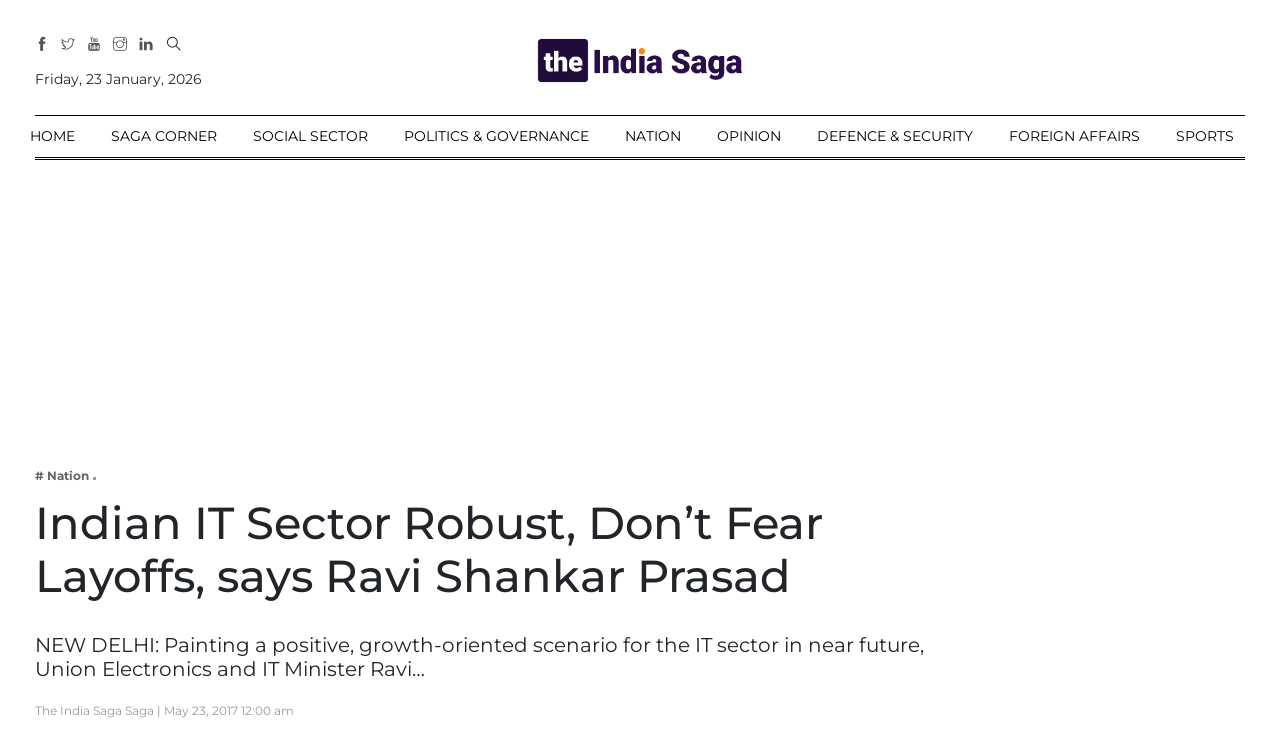

--- FILE ---
content_type: text/html; charset=UTF-8
request_url: https://theindiasaga.com/nation/indian-it-sector-robust-dont-fear-layoffs-says-ravi-shankar-prasad/
body_size: 26431
content:
<!DOCTYPE html>
<html class="no-js" lang="en">
<head>
    <meta charset="utf-8">
    <meta http-equiv="x-ua-compatible" content="ie=edge">
    <meta name="viewport" content="width=device-width, initial-scale=1">
	<link rel="shortcut icon" href="https://theindiasaga.com/wp-content/themes/theindiasagatheme/images/sagafavi.png" type="image/x-icon"/>
	
	
	
	
	<!-- Google Ad Sens Code Start-->
<!--	<script async src="https://pagead2.googlesyndication.com/pagead/js/adsbygoogle.js?client=ca-pub-1142197524309488"
     crossorigin="anonymous"></script>
<ins class="adsbygoogle"
     style="display:block; text-align:center;"
     data-ad-layout="in-article"
     data-ad-format="fluid"
     data-ad-client="ca-pub-1142197524309488"
	 data-overlays="bottom"
	 data-ad-width= "786"
	 data-ad-height="50"
     data-ad-slot="6058765014"></ins>
<script>
     (adsbygoogle = window.adsbygoogle || []).push({});
</script> -->	
	
	<!-- Google Ads Codes End-->
	
	

	
			<link rel="stylesheet" href="https://theindiasaga.com/wp-content/themes/theindiasagatheme/assets/css/style.css">
		
    <link rel="stylesheet" href="https://theindiasaga.com/wp-content/themes/theindiasagatheme/assets/css/widgets.css">
    <link rel="stylesheet" href="https://theindiasaga.com/wp-content/themes/theindiasagatheme/assets/css/responsive.css">
	<!-- Global site tag (gtag.js) - Google Analytics -->
	<script async src="https://www.googletagmanager.com/gtag/js?id=UA-97049687-1"></script>
	<script>
	  window.dataLayer = window.dataLayer || [];
	  function gtag(){dataLayer.push(arguments);}
	  gtag('js', new Date());

	  gtag('config', 'UA-97049687-1');
	</script>

	<script>(function(html){html.className = html.className.replace(/\bno-js\b/,'js')})(document.documentElement);</script>
<meta name='robots' content='index, follow, max-image-preview:large, max-snippet:-1, max-video-preview:-1' />
<!-- Google tag (gtag.js) consent mode dataLayer added by Site Kit -->
<script type="text/javascript" id="google_gtagjs-js-consent-mode-data-layer">
/* <![CDATA[ */
window.dataLayer = window.dataLayer || [];function gtag(){dataLayer.push(arguments);}
gtag('consent', 'default', {"ad_personalization":"denied","ad_storage":"denied","ad_user_data":"denied","analytics_storage":"denied","functionality_storage":"denied","security_storage":"denied","personalization_storage":"denied","region":["AT","BE","BG","CH","CY","CZ","DE","DK","EE","ES","FI","FR","GB","GR","HR","HU","IE","IS","IT","LI","LT","LU","LV","MT","NL","NO","PL","PT","RO","SE","SI","SK"],"wait_for_update":500});
window._googlesitekitConsentCategoryMap = {"statistics":["analytics_storage"],"marketing":["ad_storage","ad_user_data","ad_personalization"],"functional":["functionality_storage","security_storage"],"preferences":["personalization_storage"]};
window._googlesitekitConsents = {"ad_personalization":"denied","ad_storage":"denied","ad_user_data":"denied","analytics_storage":"denied","functionality_storage":"denied","security_storage":"denied","personalization_storage":"denied","region":["AT","BE","BG","CH","CY","CZ","DE","DK","EE","ES","FI","FR","GB","GR","HR","HU","IE","IS","IT","LI","LT","LU","LV","MT","NL","NO","PL","PT","RO","SE","SI","SK"],"wait_for_update":500};
/* ]]> */
</script>
<!-- End Google tag (gtag.js) consent mode dataLayer added by Site Kit -->

	<!-- This site is optimized with the Yoast SEO plugin v26.7 - https://yoast.com/wordpress/plugins/seo/ -->
	<title>Indian IT Sector Robust, Don&#039;t Fear Layoffs, says Ravi Shankar Prasad - The India Saga</title>
	<link rel="canonical" href="https://theindiasaga.com/nation/indian-it-sector-robust-dont-fear-layoffs-says-ravi-shankar-prasad/" />
	<meta property="og:locale" content="en_US" />
	<meta property="og:type" content="article" />
	<meta property="og:title" content="Indian IT Sector Robust, Don&#039;t Fear Layoffs, says Ravi Shankar Prasad - The India Saga" />
	<meta property="og:description" content="NEW DELHI: Painting a positive, growth-oriented scenario for the IT sector in near future, Union Electronics and IT Minister Ravi…" />
	<meta property="og:url" content="https://theindiasaga.com/nation/indian-it-sector-robust-dont-fear-layoffs-says-ravi-shankar-prasad/" />
	<meta property="og:site_name" content="The India Saga" />
	<meta property="article:published_time" content="2017-05-23T00:00:00+00:00" />
	<meta property="og:image" content="https://theindiasaga.com/wp-content/uploads/2023/10/20220817182032_ogImage_21.jpg" />
	<meta property="og:image:width" content="1" />
	<meta property="og:image:height" content="1" />
	<meta property="og:image:type" content="image/jpeg" />
	<meta name="author" content="The India Saga Saga" />
	<meta name="twitter:card" content="summary_large_image" />
	<meta name="twitter:label1" content="Written by" />
	<meta name="twitter:data1" content="The India Saga Saga" />
	<meta name="twitter:label2" content="Est. reading time" />
	<meta name="twitter:data2" content="3 minutes" />
	<script type="application/ld+json" class="yoast-schema-graph">{"@context":"https://schema.org","@graph":[{"@type":"Article","@id":"https://theindiasaga.com/nation/indian-it-sector-robust-dont-fear-layoffs-says-ravi-shankar-prasad/#article","isPartOf":{"@id":"https://theindiasaga.com/nation/indian-it-sector-robust-dont-fear-layoffs-says-ravi-shankar-prasad/"},"author":{"name":"The India Saga Saga","@id":"https://theindiasaga.com/#/schema/person/338fba571bdec7983b980cd00bde70f1"},"headline":"Indian IT Sector Robust, Don&#8217;t Fear Layoffs, says Ravi Shankar Prasad","datePublished":"2017-05-23T00:00:00+00:00","mainEntityOfPage":{"@id":"https://theindiasaga.com/nation/indian-it-sector-robust-dont-fear-layoffs-says-ravi-shankar-prasad/"},"wordCount":618,"commentCount":0,"publisher":{"@id":"https://theindiasaga.com/#organization"},"image":{"@id":"https://theindiasaga.com/nation/indian-it-sector-robust-dont-fear-layoffs-says-ravi-shankar-prasad/#primaryimage"},"thumbnailUrl":"https://theindiasaga.com/wp-content/uploads/2023/10/20220817182032_ogImage_21.jpg","articleSection":["Nation"],"inLanguage":"en-US","potentialAction":[{"@type":"CommentAction","name":"Comment","target":["https://theindiasaga.com/nation/indian-it-sector-robust-dont-fear-layoffs-says-ravi-shankar-prasad/#respond"]}]},{"@type":"WebPage","@id":"https://theindiasaga.com/nation/indian-it-sector-robust-dont-fear-layoffs-says-ravi-shankar-prasad/","url":"https://theindiasaga.com/nation/indian-it-sector-robust-dont-fear-layoffs-says-ravi-shankar-prasad/","name":"Indian IT Sector Robust, Don't Fear Layoffs, says Ravi Shankar Prasad - The India Saga","isPartOf":{"@id":"https://theindiasaga.com/#website"},"primaryImageOfPage":{"@id":"https://theindiasaga.com/nation/indian-it-sector-robust-dont-fear-layoffs-says-ravi-shankar-prasad/#primaryimage"},"image":{"@id":"https://theindiasaga.com/nation/indian-it-sector-robust-dont-fear-layoffs-says-ravi-shankar-prasad/#primaryimage"},"thumbnailUrl":"https://theindiasaga.com/wp-content/uploads/2023/10/20220817182032_ogImage_21.jpg","datePublished":"2017-05-23T00:00:00+00:00","breadcrumb":{"@id":"https://theindiasaga.com/nation/indian-it-sector-robust-dont-fear-layoffs-says-ravi-shankar-prasad/#breadcrumb"},"inLanguage":"en-US","potentialAction":[{"@type":"ReadAction","target":["https://theindiasaga.com/nation/indian-it-sector-robust-dont-fear-layoffs-says-ravi-shankar-prasad/"]}]},{"@type":"ImageObject","inLanguage":"en-US","@id":"https://theindiasaga.com/nation/indian-it-sector-robust-dont-fear-layoffs-says-ravi-shankar-prasad/#primaryimage","url":"https://theindiasaga.com/wp-content/uploads/2023/10/20220817182032_ogImage_21.jpg","contentUrl":"https://theindiasaga.com/wp-content/uploads/2023/10/20220817182032_ogImage_21.jpg"},{"@type":"BreadcrumbList","@id":"https://theindiasaga.com/nation/indian-it-sector-robust-dont-fear-layoffs-says-ravi-shankar-prasad/#breadcrumb","itemListElement":[{"@type":"ListItem","position":1,"name":"Home","item":"https://theindiasaga.com/"},{"@type":"ListItem","position":2,"name":"Sample Page","item":"https://theindiasaga.com/sample-page/"},{"@type":"ListItem","position":3,"name":"Indian IT Sector Robust, Don&#8217;t Fear Layoffs, says Ravi Shankar Prasad"}]},{"@type":"WebSite","@id":"https://theindiasaga.com/#website","url":"https://theindiasaga.com/","name":"The India Saga","description":"","publisher":{"@id":"https://theindiasaga.com/#organization"},"potentialAction":[{"@type":"SearchAction","target":{"@type":"EntryPoint","urlTemplate":"https://theindiasaga.com/?s={search_term_string}"},"query-input":{"@type":"PropertyValueSpecification","valueRequired":true,"valueName":"search_term_string"}}],"inLanguage":"en-US"},{"@type":"Organization","@id":"https://theindiasaga.com/#organization","name":"The India Saga","url":"https://theindiasaga.com/","logo":{"@type":"ImageObject","inLanguage":"en-US","@id":"https://theindiasaga.com/#/schema/logo/image/","url":"https://theindiasaga.com/wp-content/uploads/2023/10/20220905155956_logo_361.png","contentUrl":"https://theindiasaga.com/wp-content/uploads/2023/10/20220905155956_logo_361.png","width":600,"height":128,"caption":"The India Saga"},"image":{"@id":"https://theindiasaga.com/#/schema/logo/image/"}},{"@type":"Person","@id":"https://theindiasaga.com/#/schema/person/338fba571bdec7983b980cd00bde70f1","name":"The India Saga Saga","image":{"@type":"ImageObject","inLanguage":"en-US","@id":"https://theindiasaga.com/#/schema/person/image/","url":"https://secure.gravatar.com/avatar/?s=96&d=mm&r=g","contentUrl":"https://secure.gravatar.com/avatar/?s=96&d=mm&r=g","caption":"The India Saga Saga"},"url":"https://theindiasaga.com/author/the-india-saga-8611/"}]}</script>
	<!-- / Yoast SEO plugin. -->


<link rel='dns-prefetch' href='//www.googletagmanager.com' />
<link rel='dns-prefetch' href='//maxcdn.bootstrapcdn.com' />
<link rel="alternate" title="oEmbed (JSON)" type="application/json+oembed" href="https://theindiasaga.com/wp-json/oembed/1.0/embed?url=https%3A%2F%2Ftheindiasaga.com%2Fnation%2Findian-it-sector-robust-dont-fear-layoffs-says-ravi-shankar-prasad%2F" />
<link rel="alternate" title="oEmbed (XML)" type="text/xml+oembed" href="https://theindiasaga.com/wp-json/oembed/1.0/embed?url=https%3A%2F%2Ftheindiasaga.com%2Fnation%2Findian-it-sector-robust-dont-fear-layoffs-says-ravi-shankar-prasad%2F&#038;format=xml" />
<style id='wp-img-auto-sizes-contain-inline-css' type='text/css'>
img:is([sizes=auto i],[sizes^="auto," i]){contain-intrinsic-size:3000px 1500px}
/*# sourceURL=wp-img-auto-sizes-contain-inline-css */
</style>
<link rel='stylesheet' id='sbr_styles-css' href='https://theindiasaga.com/wp-content/plugins/reviews-feed/assets/css/sbr-styles.min.css?ver=2.1.1' type='text/css' media='all' />
<style id='wp-emoji-styles-inline-css' type='text/css'>

	img.wp-smiley, img.emoji {
		display: inline !important;
		border: none !important;
		box-shadow: none !important;
		height: 1em !important;
		width: 1em !important;
		margin: 0 0.07em !important;
		vertical-align: -0.1em !important;
		background: none !important;
		padding: 0 !important;
	}
/*# sourceURL=wp-emoji-styles-inline-css */
</style>
<style id='classic-theme-styles-inline-css' type='text/css'>
/*! This file is auto-generated */
.wp-block-button__link{color:#fff;background-color:#32373c;border-radius:9999px;box-shadow:none;text-decoration:none;padding:calc(.667em + 2px) calc(1.333em + 2px);font-size:1.125em}.wp-block-file__button{background:#32373c;color:#fff;text-decoration:none}
/*# sourceURL=/wp-includes/css/classic-themes.min.css */
</style>
<link rel='stylesheet' id='ctf_styles-css' href='https://theindiasaga.com/wp-content/plugins/custom-twitter-feeds/css/ctf-styles.min.css?ver=2.3.1' type='text/css' media='all' />
<link rel='stylesheet' id='gn-frontend-gnfollow-style-css' href='https://theindiasaga.com/wp-content/plugins/gn-publisher/assets/css/gn-frontend-gnfollow.min.css?ver=1.5.26' type='text/css' media='all' />
<link rel='stylesheet' id='notix-css' href='https://theindiasaga.com/wp-content/plugins/notix-web-push-notifications/public/css/notix-public.css?ver=1.2.4' type='text/css' media='all' />
<link rel='stylesheet' id='cff-css' href='https://theindiasaga.com/wp-content/plugins/custom-facebook-feed/assets/css/cff-style.min.css?ver=4.3.4' type='text/css' media='all' />
<link rel='stylesheet' id='sb-font-awesome-css' href='https://maxcdn.bootstrapcdn.com/font-awesome/4.7.0/css/font-awesome.min.css?ver=6.9' type='text/css' media='all' />
<link rel='stylesheet' id='wp-block-paragraph-css' href='https://theindiasaga.com/wp-includes/blocks/paragraph/style.min.css?ver=6.9' type='text/css' media='all' />
<script type="text/javascript" src="https://theindiasaga.com/wp-includes/js/jquery/jquery.min.js?ver=3.7.1" id="jquery-core-js"></script>
<script type="text/javascript" src="https://theindiasaga.com/wp-includes/js/jquery/jquery-migrate.min.js?ver=3.4.1" id="jquery-migrate-js"></script>
<script type="text/javascript" src="https://theindiasaga.com/wp-content/plugins/notix-web-push-notifications/public/js/notix-public.js?ver=1.2.4" id="notix-js"></script>

<!-- Google tag (gtag.js) snippet added by Site Kit -->
<!-- Google Analytics snippet added by Site Kit -->
<script type="text/javascript" src="https://www.googletagmanager.com/gtag/js?id=GT-P8ZRLNK" id="google_gtagjs-js" async></script>
<script type="text/javascript" id="google_gtagjs-js-after">
/* <![CDATA[ */
window.dataLayer = window.dataLayer || [];function gtag(){dataLayer.push(arguments);}
gtag("set","linker",{"domains":["theindiasaga.com"]});
gtag("js", new Date());
gtag("set", "developer_id.dZTNiMT", true);
gtag("config", "GT-P8ZRLNK", {"googlesitekit_post_date":"20170523","googlesitekit_post_author":"The India Saga Saga"});
 window._googlesitekit = window._googlesitekit || {}; window._googlesitekit.throttledEvents = []; window._googlesitekit.gtagEvent = (name, data) => { var key = JSON.stringify( { name, data } ); if ( !! window._googlesitekit.throttledEvents[ key ] ) { return; } window._googlesitekit.throttledEvents[ key ] = true; setTimeout( () => { delete window._googlesitekit.throttledEvents[ key ]; }, 5 ); gtag( "event", name, { ...data, event_source: "site-kit" } ); }; 
//# sourceURL=google_gtagjs-js-after
/* ]]> */
</script>
<link rel="https://api.w.org/" href="https://theindiasaga.com/wp-json/" /><link rel="alternate" title="JSON" type="application/json" href="https://theindiasaga.com/wp-json/wp/v2/posts/10925" /><link rel="EditURI" type="application/rsd+xml" title="RSD" href="https://theindiasaga.com/xmlrpc.php?rsd" />
<meta name="generator" content="WordPress 6.9" />
<link rel='shortlink' href='https://theindiasaga.com/?p=10925' />
<meta name="generator" content="Site Kit by Google 1.170.0" /><script id="script">
    const ntxs = document.createElement("script");
    ntxs.src = "https://notix.io/ent/current/enot.min.js";
    ntxs.onload = (sdk) => {
        sdk.startInstall({
            appId: "1006694a6656ee792ea6ea906264620",
            loadSettings: true
        })
    };
    document.head.append(ntxs);
</script>		<script type="text/javascript">
			var _statcounter = _statcounter || [];
			_statcounter.push({"tags": {"author": "The India Saga 8611"}});
		</script>
		<link rel="pingback" href="https://theindiasaga.com/xmlrpc.php">
<script async src="https://www.googletagmanager.com/gtag/js?id=asdf"></script>
<script>
  window.dataLayer = window.dataLayer || [];
  function gtag(){dataLayer.push(arguments);}
  gtag('js', new Date());

  gtag('config', 'asddf');
</script>

<!-- Google Tag Manager snippet added by Site Kit -->
<script type="text/javascript">
/* <![CDATA[ */

			( function( w, d, s, l, i ) {
				w[l] = w[l] || [];
				w[l].push( {'gtm.start': new Date().getTime(), event: 'gtm.js'} );
				var f = d.getElementsByTagName( s )[0],
					j = d.createElement( s ), dl = l != 'dataLayer' ? '&l=' + l : '';
				j.async = true;
				j.src = 'https://www.googletagmanager.com/gtm.js?id=' + i + dl;
				f.parentNode.insertBefore( j, f );
			} )( window, document, 'script', 'dataLayer', 'GTM-WQ8CKBX' );
			
/* ]]> */
</script>

<!-- End Google Tag Manager snippet added by Site Kit -->
		<style type="text/css" id="wp-custom-css">
			
@media only screen and (max-width: 600px) {
.entry-main-content { margin:10px;}

	.border-radius-2, .border-radius-2 img { width: 100%; height: auto; }
}

@media (max-width: 767px){
	.single-content .image.mb-30.m-auto.text-center.border-radius-2{height: auto;}
	.related-posts {padding: 0 10px;}
}		</style>
			<style>	
	.main-menu > li { padding: 0 16px; }

		.logo-text #Date {
			text-align: left;
			margin: 10px 0 0 0;
		}

		@media (max-width: 767px){
		.logo-text #Date {width: 100%;text-align: center;}
		.main-header.header-style-2 h1.logo.d-inline {width: 200px;display: inline-block!important;max-width: 200px;}
		header.sticky-bar {position: fixed;}
		header.header-sticky .mobile_menu{position: absolute; left: 0px;}
		.main-header.header-style-2 .header-tools{top: 29px;}
		.main-header.header-style-2.sticky-bar {padding: 0px 0;}
		.main-header.header-style-2 .container.pt-30.pb-30 {padding-top: 0px!important;padding-bottom: 0px!important;}
		
		.off-canvas-toggle-cover{    display: none!important;}
		
		}
		
		.position-absolute-center {top: 39%;}
.logo-text #Date{margin: -22px 0 0 0;}

@media (max-width: 767px){
.logo-text #Date {
    width: 100%;
    text-align: center;
    margin: 0px 0 0 0;
}    
}


/* css changes on 16th July */

.sub-footer-menu {
  display: inline;
}
.subfooter-menu li::before {
  content: "l";
  color: #6c757d !important;
}
.subfooter-menu li:first-child::before {
  content: "";
}

.subfooter-menu li a {
color: #6c757d !important;
margin-right: 7px;
margin-left: 7px;
font-size: 13px;
}
.subfooter-menu li {
  display: inline;
}

.sub-footer-menu {
  display: inline;
  width: 50%;
  margin-left: 70px;
  float: right;
}

.footer-bottom-area .footer-copy-right p {
	display: inline;
    float: left;
}
@media (max-width: 767px){
.footer-bottom-area .footer-copy-right p {
        width: 100%;
}
.sub-footer-menu{    width: 100%;    padding-bottom: 15px;}
#scrollUp{    right: 6px;
    bottom: 5px;}
}

.static-content-inner {
    display: inline-block;
    vertical-align: top;
    width: 45%;
}

	@media (max-width: 767px){
		.static-content-inner {
			width: 100%;
		}
	}
	
	.single-content .entry-header.mb-30.mt-50 {
	  margin-top: 0px !important;
	}
	.single-content .image.mb-30.m-auto.text-center.border-radius-2 {
	  margin-bottom: 0px !important;
	}
	
	
.main-header .main-nav ul li.menu-item-has-children > span::before {
    content: "\e64b";
    font-family: 'themify';
    font-size: 8px;
    display: inline-block;
    padding-left: 5px;
    position: absolute;
    right: 0;
    top: 50%;
    transform: translateY(-50%);
}

.main-header .main-nav ul li > span::after {
    content: "";
    width: 0;
    height: 2px;
    position: absolute;
    left: 50%;
    top: -1px;
    opacity: 0.5;
    transform: translateX(-50%);
}
.main-header.header-style-2 .main-nav ul li>span {
    position: relative;
    padding: 0;
    display: block;
    padding-top: 10px;
    padding-bottom: 10px;
        padding-right: 15px;
}
	</style>
	<!-- cleverwebserver Code Start-->
<script data-cfasync="false" type="text/javascript" id="clever-core">
/* <![CDATA[ */
    (function (document, window) {
        var a, c = document.createElement("script"), f = window.frameElement;

        c.id = "CleverCoreLoader90467";
        c.src = "https://cdn-adtech.com/eaf7e6d54e569c2f804fb8abe3c575ad.js";

        c.async = !0;
        c.type = "text/javascript";
        c.setAttribute("data-target", window.name || (f && f.getAttribute("id")));
        c.setAttribute("data-callback", "put-your-callback-function-here");
        c.setAttribute("data-callback-url-click", "put-your-click-macro-here");
        c.setAttribute("data-callback-url-view", "put-your-view-macro-here");
        

        try {
            a = parent.document.getElementsByTagName("script")[0] || document.getElementsByTagName("script")[0];
        } catch (e) {
            a = !1;
        }

        a || (a = document.getElementsByTagName("head")[0] || document.getElementsByTagName("body")[0]);
        a.parentNode.insertBefore(c, a);
    })(document, window);
/* ]]> */
</script>
	<!-- cleverwebserver Code Ends-->
	
<style id='wp-block-heading-inline-css' type='text/css'>
h1:where(.wp-block-heading).has-background,h2:where(.wp-block-heading).has-background,h3:where(.wp-block-heading).has-background,h4:where(.wp-block-heading).has-background,h5:where(.wp-block-heading).has-background,h6:where(.wp-block-heading).has-background{padding:1.25em 2.375em}h1.has-text-align-left[style*=writing-mode]:where([style*=vertical-lr]),h1.has-text-align-right[style*=writing-mode]:where([style*=vertical-rl]),h2.has-text-align-left[style*=writing-mode]:where([style*=vertical-lr]),h2.has-text-align-right[style*=writing-mode]:where([style*=vertical-rl]),h3.has-text-align-left[style*=writing-mode]:where([style*=vertical-lr]),h3.has-text-align-right[style*=writing-mode]:where([style*=vertical-rl]),h4.has-text-align-left[style*=writing-mode]:where([style*=vertical-lr]),h4.has-text-align-right[style*=writing-mode]:where([style*=vertical-rl]),h5.has-text-align-left[style*=writing-mode]:where([style*=vertical-lr]),h5.has-text-align-right[style*=writing-mode]:where([style*=vertical-rl]),h6.has-text-align-left[style*=writing-mode]:where([style*=vertical-lr]),h6.has-text-align-right[style*=writing-mode]:where([style*=vertical-rl]){rotate:180deg}
/*# sourceURL=https://theindiasaga.com/wp-includes/blocks/heading/style.min.css */
</style>
<style id='global-styles-inline-css' type='text/css'>
:root{--wp--preset--aspect-ratio--square: 1;--wp--preset--aspect-ratio--4-3: 4/3;--wp--preset--aspect-ratio--3-4: 3/4;--wp--preset--aspect-ratio--3-2: 3/2;--wp--preset--aspect-ratio--2-3: 2/3;--wp--preset--aspect-ratio--16-9: 16/9;--wp--preset--aspect-ratio--9-16: 9/16;--wp--preset--color--black: #000000;--wp--preset--color--cyan-bluish-gray: #abb8c3;--wp--preset--color--white: #ffffff;--wp--preset--color--pale-pink: #f78da7;--wp--preset--color--vivid-red: #cf2e2e;--wp--preset--color--luminous-vivid-orange: #ff6900;--wp--preset--color--luminous-vivid-amber: #fcb900;--wp--preset--color--light-green-cyan: #7bdcb5;--wp--preset--color--vivid-green-cyan: #00d084;--wp--preset--color--pale-cyan-blue: #8ed1fc;--wp--preset--color--vivid-cyan-blue: #0693e3;--wp--preset--color--vivid-purple: #9b51e0;--wp--preset--gradient--vivid-cyan-blue-to-vivid-purple: linear-gradient(135deg,rgb(6,147,227) 0%,rgb(155,81,224) 100%);--wp--preset--gradient--light-green-cyan-to-vivid-green-cyan: linear-gradient(135deg,rgb(122,220,180) 0%,rgb(0,208,130) 100%);--wp--preset--gradient--luminous-vivid-amber-to-luminous-vivid-orange: linear-gradient(135deg,rgb(252,185,0) 0%,rgb(255,105,0) 100%);--wp--preset--gradient--luminous-vivid-orange-to-vivid-red: linear-gradient(135deg,rgb(255,105,0) 0%,rgb(207,46,46) 100%);--wp--preset--gradient--very-light-gray-to-cyan-bluish-gray: linear-gradient(135deg,rgb(238,238,238) 0%,rgb(169,184,195) 100%);--wp--preset--gradient--cool-to-warm-spectrum: linear-gradient(135deg,rgb(74,234,220) 0%,rgb(151,120,209) 20%,rgb(207,42,186) 40%,rgb(238,44,130) 60%,rgb(251,105,98) 80%,rgb(254,248,76) 100%);--wp--preset--gradient--blush-light-purple: linear-gradient(135deg,rgb(255,206,236) 0%,rgb(152,150,240) 100%);--wp--preset--gradient--blush-bordeaux: linear-gradient(135deg,rgb(254,205,165) 0%,rgb(254,45,45) 50%,rgb(107,0,62) 100%);--wp--preset--gradient--luminous-dusk: linear-gradient(135deg,rgb(255,203,112) 0%,rgb(199,81,192) 50%,rgb(65,88,208) 100%);--wp--preset--gradient--pale-ocean: linear-gradient(135deg,rgb(255,245,203) 0%,rgb(182,227,212) 50%,rgb(51,167,181) 100%);--wp--preset--gradient--electric-grass: linear-gradient(135deg,rgb(202,248,128) 0%,rgb(113,206,126) 100%);--wp--preset--gradient--midnight: linear-gradient(135deg,rgb(2,3,129) 0%,rgb(40,116,252) 100%);--wp--preset--font-size--small: 13px;--wp--preset--font-size--medium: 20px;--wp--preset--font-size--large: 36px;--wp--preset--font-size--x-large: 42px;--wp--preset--spacing--20: 0.44rem;--wp--preset--spacing--30: 0.67rem;--wp--preset--spacing--40: 1rem;--wp--preset--spacing--50: 1.5rem;--wp--preset--spacing--60: 2.25rem;--wp--preset--spacing--70: 3.38rem;--wp--preset--spacing--80: 5.06rem;--wp--preset--shadow--natural: 6px 6px 9px rgba(0, 0, 0, 0.2);--wp--preset--shadow--deep: 12px 12px 50px rgba(0, 0, 0, 0.4);--wp--preset--shadow--sharp: 6px 6px 0px rgba(0, 0, 0, 0.2);--wp--preset--shadow--outlined: 6px 6px 0px -3px rgb(255, 255, 255), 6px 6px rgb(0, 0, 0);--wp--preset--shadow--crisp: 6px 6px 0px rgb(0, 0, 0);}:where(.is-layout-flex){gap: 0.5em;}:where(.is-layout-grid){gap: 0.5em;}body .is-layout-flex{display: flex;}.is-layout-flex{flex-wrap: wrap;align-items: center;}.is-layout-flex > :is(*, div){margin: 0;}body .is-layout-grid{display: grid;}.is-layout-grid > :is(*, div){margin: 0;}:where(.wp-block-columns.is-layout-flex){gap: 2em;}:where(.wp-block-columns.is-layout-grid){gap: 2em;}:where(.wp-block-post-template.is-layout-flex){gap: 1.25em;}:where(.wp-block-post-template.is-layout-grid){gap: 1.25em;}.has-black-color{color: var(--wp--preset--color--black) !important;}.has-cyan-bluish-gray-color{color: var(--wp--preset--color--cyan-bluish-gray) !important;}.has-white-color{color: var(--wp--preset--color--white) !important;}.has-pale-pink-color{color: var(--wp--preset--color--pale-pink) !important;}.has-vivid-red-color{color: var(--wp--preset--color--vivid-red) !important;}.has-luminous-vivid-orange-color{color: var(--wp--preset--color--luminous-vivid-orange) !important;}.has-luminous-vivid-amber-color{color: var(--wp--preset--color--luminous-vivid-amber) !important;}.has-light-green-cyan-color{color: var(--wp--preset--color--light-green-cyan) !important;}.has-vivid-green-cyan-color{color: var(--wp--preset--color--vivid-green-cyan) !important;}.has-pale-cyan-blue-color{color: var(--wp--preset--color--pale-cyan-blue) !important;}.has-vivid-cyan-blue-color{color: var(--wp--preset--color--vivid-cyan-blue) !important;}.has-vivid-purple-color{color: var(--wp--preset--color--vivid-purple) !important;}.has-black-background-color{background-color: var(--wp--preset--color--black) !important;}.has-cyan-bluish-gray-background-color{background-color: var(--wp--preset--color--cyan-bluish-gray) !important;}.has-white-background-color{background-color: var(--wp--preset--color--white) !important;}.has-pale-pink-background-color{background-color: var(--wp--preset--color--pale-pink) !important;}.has-vivid-red-background-color{background-color: var(--wp--preset--color--vivid-red) !important;}.has-luminous-vivid-orange-background-color{background-color: var(--wp--preset--color--luminous-vivid-orange) !important;}.has-luminous-vivid-amber-background-color{background-color: var(--wp--preset--color--luminous-vivid-amber) !important;}.has-light-green-cyan-background-color{background-color: var(--wp--preset--color--light-green-cyan) !important;}.has-vivid-green-cyan-background-color{background-color: var(--wp--preset--color--vivid-green-cyan) !important;}.has-pale-cyan-blue-background-color{background-color: var(--wp--preset--color--pale-cyan-blue) !important;}.has-vivid-cyan-blue-background-color{background-color: var(--wp--preset--color--vivid-cyan-blue) !important;}.has-vivid-purple-background-color{background-color: var(--wp--preset--color--vivid-purple) !important;}.has-black-border-color{border-color: var(--wp--preset--color--black) !important;}.has-cyan-bluish-gray-border-color{border-color: var(--wp--preset--color--cyan-bluish-gray) !important;}.has-white-border-color{border-color: var(--wp--preset--color--white) !important;}.has-pale-pink-border-color{border-color: var(--wp--preset--color--pale-pink) !important;}.has-vivid-red-border-color{border-color: var(--wp--preset--color--vivid-red) !important;}.has-luminous-vivid-orange-border-color{border-color: var(--wp--preset--color--luminous-vivid-orange) !important;}.has-luminous-vivid-amber-border-color{border-color: var(--wp--preset--color--luminous-vivid-amber) !important;}.has-light-green-cyan-border-color{border-color: var(--wp--preset--color--light-green-cyan) !important;}.has-vivid-green-cyan-border-color{border-color: var(--wp--preset--color--vivid-green-cyan) !important;}.has-pale-cyan-blue-border-color{border-color: var(--wp--preset--color--pale-cyan-blue) !important;}.has-vivid-cyan-blue-border-color{border-color: var(--wp--preset--color--vivid-cyan-blue) !important;}.has-vivid-purple-border-color{border-color: var(--wp--preset--color--vivid-purple) !important;}.has-vivid-cyan-blue-to-vivid-purple-gradient-background{background: var(--wp--preset--gradient--vivid-cyan-blue-to-vivid-purple) !important;}.has-light-green-cyan-to-vivid-green-cyan-gradient-background{background: var(--wp--preset--gradient--light-green-cyan-to-vivid-green-cyan) !important;}.has-luminous-vivid-amber-to-luminous-vivid-orange-gradient-background{background: var(--wp--preset--gradient--luminous-vivid-amber-to-luminous-vivid-orange) !important;}.has-luminous-vivid-orange-to-vivid-red-gradient-background{background: var(--wp--preset--gradient--luminous-vivid-orange-to-vivid-red) !important;}.has-very-light-gray-to-cyan-bluish-gray-gradient-background{background: var(--wp--preset--gradient--very-light-gray-to-cyan-bluish-gray) !important;}.has-cool-to-warm-spectrum-gradient-background{background: var(--wp--preset--gradient--cool-to-warm-spectrum) !important;}.has-blush-light-purple-gradient-background{background: var(--wp--preset--gradient--blush-light-purple) !important;}.has-blush-bordeaux-gradient-background{background: var(--wp--preset--gradient--blush-bordeaux) !important;}.has-luminous-dusk-gradient-background{background: var(--wp--preset--gradient--luminous-dusk) !important;}.has-pale-ocean-gradient-background{background: var(--wp--preset--gradient--pale-ocean) !important;}.has-electric-grass-gradient-background{background: var(--wp--preset--gradient--electric-grass) !important;}.has-midnight-gradient-background{background: var(--wp--preset--gradient--midnight) !important;}.has-small-font-size{font-size: var(--wp--preset--font-size--small) !important;}.has-medium-font-size{font-size: var(--wp--preset--font-size--medium) !important;}.has-large-font-size{font-size: var(--wp--preset--font-size--large) !important;}.has-x-large-font-size{font-size: var(--wp--preset--font-size--x-large) !important;}
/*# sourceURL=global-styles-inline-css */
</style>

<script type="application/ld+json" class="gnpub-schema-markup-output">
{"@context":"https:\/\/schema.org\/","@type":"NewsArticle","@id":"https:\/\/theindiasaga.com\/nation\/indian-it-sector-robust-dont-fear-layoffs-says-ravi-shankar-prasad\/#newsarticle","url":"https:\/\/theindiasaga.com\/nation\/indian-it-sector-robust-dont-fear-layoffs-says-ravi-shankar-prasad\/","image":{"@type":"ImageObject","url":"https:\/\/theindiasaga.com\/wp-content\/uploads\/2023\/10\/20220817182032_ogImage_21.jpg","width":1,"height":1},"headline":"Indian IT Sector Robust, Don&#8217;t Fear Layoffs, says Ravi Shankar Prasad","mainEntityOfPage":"https:\/\/theindiasaga.com\/nation\/indian-it-sector-robust-dont-fear-layoffs-says-ravi-shankar-prasad\/","datePublished":"2017-05-23T00:00:00+05:30","dateModified":"2017-05-23T00:00:00+05:30","description":"NEW DELHI: Painting a positive, growth-oriented scenario for the IT sector in near future, Union Electronics and IT Minister Ravi","articleSection":"Nation","articleBody":"NEW DELHI: Painting a positive, growth-oriented scenario for the IT sector in near future, Union Electronics and IT Minister Ravi Shankar Prasad on Tuesday denied reports of large scale layoffs in the sector. He asserted that the Indian IT and related sector employment prospects were robust and positive. &nbsp;Describing such reports as \"highly exaggerated and unfounded'', the Minister said that Indian IT companies currently serve two-thirds of the fortune 500 companies and have created 40 lakh direct jobs and 1.3 crore indirect jobs in India. Indian IT companies are present in 200 cities of 80 countries. &nbsp;He said that India's digital economy was growing at a rapid pace and was likely to touch the One Trillion Dollar (Rs. 600 lakh crore) mark in next five to seven years. &nbsp;Addressing a presser to highlight the achievements of his ministry in the past three years, Mr. Prasad said the projections by the industry body NASSCOM and other reputed independent organisations predicted that in 2017 itself IT sector would be adding 1.70 lakh new jobs. He said that NASSCOM has already publicly contradicted reports of large scale layoff. IT industry has added six lakh jobs in the last three years and boasts of a total employee based of 3.9 million.&nbsp;Mr. Prasad said that the Indian technology startup sector would offer growing employment prospects to Indian IT professionals. According to NASSCOM, last year Indian technology startups employed about one lakh IT professionals across more than 4,750 starups.&nbsp;The Minister said that Common Service Centres (CSC) have generated 10 lakh local level jobs by way of village level entrepreneurs. CSCs have employed nearly 34,000 women and the growth of CSC showed that their numbers have gone up from 83,000 in 2014 to 2.5 lakh upto March this year.&nbsp;To further promote the job creation, the IT and Electronics Ministry has come up with India BPO scheme with an aim to provide jobs to 1.45 lakh persons in small towns. He announced that the tendering process has been finalised and BPOs would soon be set up in towns like Imphal, Guwahati, Siliguri, Patna, Muzaffarpur, Samastipur, Ghazipur, Unnao and Amravati.&nbsp;The Minister said that 72 new mobile manufacturing units have been started in the last 30 months, creating one lakh direct and three lakh indirect jobs in the country. He said that all major brands, including Apple and Samsung, were manufacturing in India.&nbsp;Underlining three main achievements of Digital India, Mr. Prasad said that it has been transformational, created empowerment and established a new paradigm of development. ``This flagship programme of the Modi government is delivering affordable technology and creating inclusive India,'' he said.&nbsp;As the world's largest biometric based based digital identity, Aadhar coverage has gone up to 114 crore upto 2016-2017. The Minister said that Rs. 1.9 lakh crore has been transferred to beneficiaries till this month using Aadhar which has resulted in a total saving of Rs. 50,000 crore by removing fictitious beneficiaries.&nbsp;He assured that Aadhar data was totally safe and secure and protected a person's privacy.On connecting village panchayats by optical fibre network, he said that 90,000 panchayats had been connected so far and the aim was to connect all 2.5 lakh panchayats.&nbsp;On concerns over cyber security and attacks like the recent ``ransomware'', Mr. Prasad said that a Cyber Security Coordination Centre would start functioning from this June and assured that constant upgrade of cyber security systems was being undertaken to protect the country's data and e-commerce at all levels.&nbsp;The Minister also announced setting up of Digital India Corporation (DIC) which would lead in realizing the vision, objects and goals of Digital India programme by devising strategies and monitoring implementation.&nbsp;","keywords":"","name":"Indian IT Sector Robust, Don&#8217;t Fear Layoffs, says Ravi Shankar Prasad","thumbnailUrl":"https:\/\/theindiasaga.com\/wp-content\/uploads\/2023\/10\/20220817182032_ogImage_21.jpg","wordCount":603,"timeRequired":"PT2M40S","mainEntity":{"@type":"WebPage","@id":"https:\/\/theindiasaga.com\/nation\/indian-it-sector-robust-dont-fear-layoffs-says-ravi-shankar-prasad\/"},"author":{"@type":"Person","name":"The India Saga Saga","url":"https:\/\/theindiasaga.com\/author\/the-india-saga-8611\/","sameAs":[],"image":{"@type":"ImageObject","url":"https:\/\/secure.gravatar.com\/avatar\/?s=96&d=mm&r=g","height":96,"width":96}},"editor":{"@type":"Person","name":"The India Saga Saga","url":"https:\/\/theindiasaga.com\/author\/the-india-saga-8611\/","sameAs":[],"image":{"@type":"ImageObject","url":"https:\/\/secure.gravatar.com\/avatar\/?s=96&d=mm&r=g","height":96,"width":96}}}
</script>
</head>

<body>
	
	
       
    <!--Offcanvas sidebar-->
    <aside id="sidebar-wrapper" class="custom-scrollbar offcanvas-sidebar position-left">
        <button class="off-canvas-close"><i class="ti-close"></i></button>
        <div class="sidebar-inner">
            
            <!--Categories-->
            <div class="sidebar-widget widget_categories mb-50">
                <div class="widget-header position-relative mb-20">
                    <h5 class="widget-title mt-5">All Sections</h5>
                </div>
                <div class="widget_nav_menu">
                    <ul class="menu">
                         <li class="">
                            <a href="https://theindiasaga.com">Home</a>
                        </li>
                       
                        <li><a href="https://theindiasaga.com/saga-corner/">Saga Corner</a></li>
                        <li><a href="https://theindiasaga.com/social-sector/">Social Sector</a></li>
                        <li><a href="https://theindiasaga.com/politics-governance/">Politics & Governance</a></li>
                        <li><a href="https://theindiasaga.com/nation/">Nation</a></li>
                        <li><a href="https://theindiasaga.com/opinion/">Opinion</a></li>
                        <li><a href="https://theindiasaga.com/defence-security/">Defence & Security</a></li>
                        <li><a href="https://theindiasaga.com/foreign-affairs/">Foreign Affairs </a></li>
                        <li><a href="https://theindiasaga.com/sports/">Sports</a></li>
                        <li><a href="https://theindiasaga.com/business/">Business</a></li>
                        <li><a href="https://theindiasaga.com/tech-verse/">Tech Verse</a></li>
                        <li><a href="https://theindiasaga.com/health/">Health</a></li>
                        <li><a href="https://theindiasaga.com/web-3/">Web 3</a></li>
						<li><a href="https://theindiasaga.com/entertainment/">Entertainment</a></li>
						<li><a href="https://theindiasaga.com/lifestyle/">Lifestyle</a></li>
						
                       <!-- <li class="menu-item-has-children"><span> More </span>
							<ul class="sub-menu text-muted font-small">
								 <li><a href="/technology" target="_blank">Technology</a></li>
								 <li><a href="/exclusive-interviews" target="_blank">Exclusive Interviews</a></li>
								 <li><a href="/features" target="_blank">    Features</a></li>
								 <li><a href="/photo" target="_blank">    Photo</a></li>
								 <li><a href="/videogallery" target="_blank">    Videos</a></li>
								 <li><a href="/cities" target="_blank">    Cities</a></li>
								 <li><a href="/travel" target="_blank">    Travel</a></li>
								 <li><a href="/education" target="_blank">    Education</a> </li>
								 <li><a href="/supplements/law" target="_blank">    Law</a></li>
                            </ul>
						</li>-->
						
                    </ul>
                </div>
            </div>
            <!--Ads-->
          <!--  <div class="sidebar-widget widget-ads mb-30">
                <a href="assets/imgs/news-1.jpg" class="play-video" data-animate="zoomIn" data-duration="1.5s" data-delay="0.1s">
                    <img src="http://via.placeholder.com/432x336" alt="">
                </a>
            </div> -->
        </div>
    </aside>
    <!-- Start Header -->
    <header class="main-header header-style-2 header-sticky">
        <div class="container pt-30 pb-30 position-relative text-center header-top">
            <div class="mobile_menu d-lg-none d-block"></div>
            <!--Header tools-->
            <div class="header-tools position-absolute position-absolute-center">
                <ul class="header-social-network d-inline-block list-inline mr-10">
                    <li class="list-inline-item"><a class="social-icon facebook-icon text-xs-center color-grey" target="_blank" href="https://www.facebook.com/INDIASAGA1"><i class="ti-facebook"></i></a></li>
                    <li class="list-inline-item"><a class="social-icon twitter-icon text-xs-center color-grey" target="_blank" href="https://twitter.com/theindiasaga?ref_src=twsrc%5Egoogle%7Ctwcamp%5Eserp%7Ctwgr%5Eauthor"><i class="ti-twitter"></i></a></li>
                    <li class="list-inline-item"><a class="social-icon twitter-icon text-xs-center color-grey" target="_blank" href="https://www.youtube.com/c/TheIndiaSaga"><i class="ti-youtube"></i></a></li>
                    <li class="list-inline-item"><a class="social-icon twitter-icon text-xs-center color-grey" target="_blank" href="https://www.instagram.com/theindiasaga/"><i class="ti-instagram"></i></a></li>
					<li class="list-inline-item"><a class="social-icon twitter-icon text-xs-center color-grey" target="_blank" href="#"><i class="ti-linkedin"></i></a></li>
                </ul>
                <button type="submit" class="search search-icon search-btn mr-15">
                    <i class="ti-close"></i>
                    <i class="ti-search"></i>
                </button>
               <!-- <div class="off-canvas-toggle-cover d-inline-block">
                    <div class="off-canvas-toggle hidden d-inline-block" id="off-canvas-toggle">
                        <span></span>
                        <p class="font-small d-none d-lg-inline font-weight-bold offcanvas-more-text">MORE</p>
                    </div>
                </div> -->
            </div>
            <!--Header logo-->
            <div class="logo-text">
                <h1 class="logo text-uppercase d-md-inline d-none"><a href="https://theindiasaga.com"><img alt="Logo" width="224" src="https://theindiasaga.com/wp-content/themes/theindiasagatheme/assets/imgs/India-saga-English.png" /></a></h1>
                <h1 class="logo logo-mobile text-uppercase d-inline d-md-none"><a href="https://theindiasaga.com"><img alt="Logo" src="https://theindiasaga.com/wp-content/themes/theindiasagatheme/assets/imgs/India-saga-English.png" width="200" height="46" /></a></h1>
				<div id="Date"></div>
                <p class="head-line font-heading text-muted d-none d-lg-block"><div id="Date"></div></p>
            </div>
             
        </div>
        <div class="main-navigation text-center text-uppercase font-heading">
            <div class="container">
                <div class="horizontal-divider-black"></div>
            </div>
            <div class="main-nav d-none d-lg-block">
                <nav>
                    <!--Desktop menu-->
                    <ul class="main-menu d-none d-lg-inline">
                        <li class="">
                            <a href="https://theindiasaga.com">Home</a>
                        </li>
                       
                        <li><a href="https://theindiasaga.com/saga-corner/">Saga Corner</a></li>
                        <li><a href="https://theindiasaga.com/social-sector/">Social Sector</a></li>
                        <li><a href="https://theindiasaga.com/politics-governance/">Politics & Governance</a></li>
                        <li><a href="https://theindiasaga.com/nation/">Nation</a></li>
                        <li><a href="https://theindiasaga.com/opinion/">Opinion</a></li>
                        <li><a href="https://theindiasaga.com/defence-security/">Defence & Security</a></li>
                        <li><a href="https://theindiasaga.com/foreign-affairs/">Foreign Affairs </a></li>
                        <li><a href="https://theindiasaga.com/sports/">Sports</a></li>
                        <!--<li><a href="/">Business</a></li>
                        <li><a href="/">Tech Verse</a></li>
                        <li><a href="/">Health</a></li>
                        <li><a href="/">Web3</a></li>
						<li><a href="/">Entertainment</a></li>
						<li><a href="/">Lifestye</a></li> -->
                        <!--<li class="menu-item-has-children"><span> More </span>
							<ul class="sub-menu text-muted font-small">
								 <li><a href="/technology" target="_blank">Technology</a></li>
								 <li><a href="/exclusive-interviews" target="_blank">Exclusive Interviews</a></li>
								 <li><a href="/features" target="_blank">    Features</a></li>
								 <li><a href="/photo" target="_blank">    Photo</a></li>
								 <li><a href="/videogallery" target="_blank">    Videos</a></li>
								 <li><a href="/cities" target="_blank">    Cities</a></li>
								 <li><a href="/travel" target="_blank">    Travel</a></li>
								 <li><a href="/education" target="_blank">    Education</a> </li>
								 <li><a href="/supplements/law" target="_blank">    Law</a></li>
                            </ul>
						</li>-->
                        
                    </ul>
                    <!--Mobile menu-->
                    <ul id="mobile-menu" class="d-block d-lg-none">
                       <li class="">
                            <a href="https://theindiasaga.com">Home</a>
                        </li>
                       
                        <li><a href="https://theindiasaga.com/saga-corner/">Saga Corner</a></li>
                        <li><a href="https://theindiasaga.com/social-sector/">Social Sector</a></li>
                        <li><a href="https://theindiasaga.com/politics-governance/">Politics & Governance</a></li>
                        <li><a href="https://theindiasaga.com/nation/">Nation</a></li>
                        <li><a href="https://theindiasaga.com/opinion/">Opinion</a></li>
                        <li><a href="https://theindiasaga.com/defence-security/">Defence & Security</a></li>
                        <li><a href="https://theindiasaga.com/foreign-affairs/">Foreign Affairs </a></li>
                        <li><a href="https://theindiasaga.com/sports/">Sports</a></li>
                        <li><a href="https://theindiasaga.com/business/">Business</a></li>
                        <li><a href="https://theindiasaga.com/tech-verse/">Tech Verse</a></li>
                        <li><a href="https://theindiasaga.com/health/">Health</a></li>
                        <li><a href="https://theindiasaga.com/web-3/">Web 3</a></li>
						<li><a href="https://theindiasaga.com/entertainment/">Entertainment</a></li>
						<li><a href="https://theindiasaga.com/lifestyle/">Lifestyle</a></li>
                        <!--<li class="menu-item-has-children"><span> More </span>
							<ul class="sub-menu text-muted font-small">
								 <li><a href="/technology" target="_blank">Technology</a></li>
								 <li><a href="/exclusive-interviews" target="_blank">Exclusive Interviews</a></li>
								 <li><a href="/features" target="_blank">    Features</a></li>
								 <li><a href="/photo" target="_blank">    Photo</a></li>
								 <li><a href="/videogallery" target="_blank">    Videos</a></li>
								 <li><a href="/cities" target="_blank">    Cities</a></li>
								 <li><a href="/travel" target="_blank">    Travel</a></li>
								 <li><a href="/education" target="_blank">    Education</a> </li>
								 <li><a href="/supplements/law" target="_blank">    Law</a></li>
                            </ul>
						</li>-->

                    </ul>
                </nav>
            </div>
            <div class="container">
                <div class="horizontal-divider-black mb-1px"></div>
            </div>
            <div class="container">
                <div class="horizontal-divider-black"></div>
            </div>
        </div>
    </header>
    <!--Start search form-->
    <div class="main-search-form">
        <div class="container">
            <div class="main-search-form-cover pt-50 pb-50 m-auto">
                <div class="row mb-20">
                    <div class="col-12">
                        <form action="#" class="search-header">
                            <div class="input-group w-100">
                                <!--<select class="form-control first_null not_chosen">
                                    <option value="">Search all</option>
                                    <option value="AX">Articles</option>
                                    <option value="AF">Authors</option>
                                    <option value="AF">Tags</option>
                                </select> -->
                                <input type="text" class="form-control" id="s" name="s" placeholder="Type your key words and hit enter">
                                <div class="input-group-append">
                                    <button class="btn btn-black" type="submit">
                                        <i class="ti-search mr-5"></i> Search
                                    </button>
                                </div>
                            </div>
                        </form>
                    </div>
                </div>

            </div>
        </div>
    </div>
    <!-- Google AdSense Code -->
    <script async src="https://pagead2.googlesyndication.com/pagead/js/adsbygoogle.js?client=ca-pub-1142197524309488"
         crossorigin="anonymous"></script>
    <ins class="adsbygoogle"
         style="display:block; text-align:center;"
         data-ad-layout="in-article"
         data-ad-format="fluid"
         data-ad-client="ca-pub-1142197524309488"
         data-ad-slot="6058765014"></ins>
    <script>
         (adsbygoogle = window.adsbygoogle || []).push({});
    </script>
 
 	

<style>
   .tags li { display: inline; }
</style>
    <!-- Start Main content -->
    <main class="mt-30">
        <div class="container single-content">
            <div class="row vertical-divider mb-50">
                <div class="col-lg-9 col-md-12">
                    <div class="entry-header mb-30 mt-50">
					
					                        <div class="entry-meta meta-0 mb-15 font-small">
                            <a href="#"><span class="post-cat position-relative"># Nation</span></a>
                        </div>
                        <h1 class="entry-title mb-30 font-weight-500">
                            Indian IT Sector Robust, Don&#8217;t Fear Layoffs, says Ravi Shankar Prasad                        </h1>
						<h2 style="font-size:20px;">
                            <p>NEW DELHI: Painting a positive, growth-oriented scenario for the IT sector in near future, Union Electronics and IT Minister Ravi… <a href="https://theindiasaga.com/nation/indian-it-sector-robust-dont-fear-layoffs-says-ravi-shankar-prasad/"></a></p>
						</h2>
                        <div class="row">
                            <div class="col-lg-6">
                                <div class="entry-meta align-items-center meta-2 font-small color-muted">
                                    <p class="mb-5">
                                   The India Saga Saga | <span class="post-date">May 23, 2017 12:00 am</span>                                    </p>
                                   <!-- <span class="mr-10"> 15 April 2020</span>
                                    <span class="has-dot"> 8 mins read</span> -->
                                </div>
                            </div>
                             
                        </div>
                    </div>
					
					

<div class="socialshare">


<div class="story__social">
    <ul class="story__social-ul ">
                <li class="story__social-li clsforsocialtracking">
                  <a title="Share on WhatsApp" data-platform="whatsapp" target="_blank" class="story_social-link" href="https://api.whatsapp.com/send?text=Indian IT Sector Robust, Don&#8217;t Fear Layoffs, says Ravi Shankar Prasad %0A%0A https://theindiasaga.com/nation/indian-it-sector-robust-dont-fear-layoffs-says-ravi-shankar-prasad/"> 
                  <img alt="Share on WhatsApp" src="https://theindiasaga.com/wp-content/themes/theindiasagatheme/images/whatsapp.png" width="41" height="40">
            </a> </li>
        
        <li class="story__social-li"> <a title="Share on Facebook" data-platform="facebook" data-position="middle" data-page="story" class="story_social-link clsforsocialtracking" target="_blank"  href="https://www.facebook.com/sharer.php?u=https://theindiasaga.com/nation/indian-it-sector-robust-dont-fear-layoffs-says-ravi-shankar-prasad/"> 
                <img alt="Share on Facebook" src="https://theindiasaga.com/wp-content/themes/theindiasagatheme/images/facebookus.png" width="41" height="40">
            </a> </li>

        <li class="story__social-li"> <a title="Share on Twitter" data-platform="twitter" data-page="story" data-position="middle" class="story_social-link clsforsocialtracking" target="_blank" href="https://twitter.com/intent/tweet?text=Indian IT Sector Robust, Don&#8217;t Fear Layoffs, says Ravi Shankar Prasad&amp;url=https://theindiasaga.com/nation/indian-it-sector-robust-dont-fear-layoffs-says-ravi-shankar-prasad/">  
            <img alt="Share on Twitter" src="https://theindiasaga.com/wp-content/themes/theindiasagatheme/images/tweet.png" width="41" height="40">

            </a> 
        </li>
       
	   <li class="story__social-li"> <a title="Share on Telegram" data-platform="Telegram" data-page="story" data-position="middle" class="story_social-link clsforsocialtracking" target="_blank" href="https://telegram.me/share/url?text=Indian IT Sector Robust, Don&#8217;t Fear Layoffs, says Ravi Shankar Prasad&amp;url=https://theindiasaga.com/nation/indian-it-sector-robust-dont-fear-layoffs-says-ravi-shankar-prasad/">  
            <img alt="Share on Telegram" style="height:38px;" src="https://theindiasaga.com/wp-content/themes/theindiasagatheme/images/telegram.png" width="41" height="40">

            </a> 
        </li>

	   <li class="story__social-li"> <a title="Share on Linkedin" data-platform="Linkedin" data-page="story" data-position="middle" class="story_social-link clsforsocialtracking" target="_blank" href="https://www.linkedin.com/shareArticle?mini=true&title=Indian IT Sector Robust, Don&#8217;t Fear Layoffs, says Ravi Shankar Prasad&amp;url=https://theindiasaga.com/nation/indian-it-sector-robust-dont-fear-layoffs-says-ravi-shankar-prasad/">  
            <img alt="Share on Linkedin" style="height:38px;" src="https://theindiasaga.com/wp-content/themes/theindiasagatheme/images/linkedin.png" width="41" height="40">

            </a> 
        </li> 
                   

            


            

         
         
    </ul>
</div>                   
</div>


<style type="text/css">
.story__social {
    display: block;
    font-size: 0;
}
.story__social-ul {
    display: inline-block;
    margin: 5px auto 15px;
    padding: 0;
    text-align: center;
    width: 100%;
}
.story__social-li {
    display: inline-block;
    float: left;
    height: 30px;
    margin-right: 1%;
        width: auto;}
.story_social-link, a.story_social-link {
    display: block;
    font-size: 16px;
    font-weight: 600;
    border-radius: 6px;
    color: #fff;
    line-height: 29px;
        height: 35px;
}
.story__social-li img {
    height: 40px;
}  	
</style>



</div>					
					
                    <!--  <figure class="image mb-30 m-auto text-center border-radius-2">
                        <img src="http://via.placeholder.com/1332x497" alt="post-title">
                    </figure> -->
					
					                    <figure class="image mb-30 m-auto text-center border-radius-2">
                        															<img src="https://theindiasaga.com/wp-content/uploads/2023/10/20220817182032_ogImage_21.jpg" alt="Indian IT Sector Robust, Don&#8217;t Fear Layoffs, says Ravi Shankar Prasad" width="1240" height="826" />																			                    </figure>
					                    <article class="entry-wraper mb-50">
                        <div class="entry-main-content dropcap wow fadeIn animated">
                            
<p>

NEW DELHI: Painting a positive, growth-oriented scenario for the IT sector in near future, Union Electronics and IT Minister Ravi Shankar Prasad on Tuesday denied reports of large scale layoffs in the sector. He asserted that the Indian IT and related sector employment prospects were robust and positive. &nbsp;<br>Describing such reports as &#8220;highly exaggerated and unfounded&#8221;, the Minister said that Indian IT companies currently serve two-thirds of the fortune 500 companies and have created 40 lakh direct jobs and 1.3 crore indirect jobs in India. Indian IT companies are present in 200 cities of 80 countries. &nbsp;<ins></ins><br>He said that India&#8217;s digital economy was growing at a rapid pace and was likely to touch the One Trillion Dollar (Rs. 600 lakh crore) mark in next five to seven years. &nbsp;<br>Addressing a presser to highlight the achievements of his ministry in the past three years, Mr. Prasad said the projections by the industry body NASSCOM and other reputed independent organisations predicted that in 2017 itself IT sector would be adding 1.70 lakh new jobs. He said that NASSCOM has already publicly contradicted reports of large scale layoff. IT industry has added six lakh jobs in the last three years and boasts of a total employee based of 3.9 million.&nbsp;<br>Mr. Prasad said that the Indian technology startup sector would offer growing employment prospects to Indian IT professionals. According to NASSCOM, last year Indian technology startups employed about one lakh IT professionals across more than 4,750 starups.&nbsp;<ins></ins><br>The Minister said that Common Service Centres (CSC) have generated 10 lakh local level jobs by way of village level entrepreneurs. CSCs have employed nearly 34,000 women and the growth of CSC showed that their numbers have gone up from 83,000 in 2014 to 2.5 lakh upto March this year.&nbsp;<br>To further promote the job creation, the IT and Electronics Ministry has come up with India BPO scheme with an aim to provide jobs to 1.45 lakh persons in small towns. He announced that the tendering process has been finalised and BPOs would soon be set up in towns like Imphal, Guwahati, Siliguri, Patna, Muzaffarpur, Samastipur, Ghazipur, Unnao and Amravati.&nbsp;<br>The Minister said that 72 new mobile manufacturing units have been started in the last 30 months, creating one lakh direct and three lakh indirect jobs in the country. He said that all major brands, including Apple and Samsung, were manufacturing in India.&nbsp;<ins></ins><br>Underlining three main achievements of Digital India, Mr. Prasad said that it has been transformational, created empowerment and established a new paradigm of development. &#8220;This flagship programme of the Modi government is delivering affordable technology and creating inclusive India,&#8221; he said.&nbsp;<br>As the world&#8217;s largest biometric based based digital identity, Aadhar coverage has gone up to 114 crore upto 2016-2017. The Minister said that Rs. 1.9 lakh crore has been transferred to beneficiaries till this month using Aadhar which has resulted in a total saving of Rs. 50,000 crore by removing fictitious beneficiaries.&nbsp;He assured that Aadhar data was totally safe and secure and protected a person&#8217;s privacy.<br>On connecting village panchayats by optical fibre network, he said that 90,000 panchayats had been connected so far and the aim was to connect all 2.5 lakh panchayats.&nbsp;<ins></ins><br>On concerns over cyber security and attacks like the recent &#8220;ransomware&#8221;, Mr. Prasad said that a Cyber Security Coordination Centre would start functioning from this June and assured that constant upgrade of cyber security systems was being undertaken to protect the country&#8217;s data and e-commerce at all levels.&nbsp;<br>The Minister also announced setting up of Digital India Corporation (DIC) which would lead in realizing the vision, objects and goals of Digital India programme by devising strategies and monitoring implementation.&nbsp;</p>



<p></p>
<div style="margin: 15px 0 15px 0;">
 </div><div style="margin: 15px 0 15px 0;">
   <p></p>		
  <p style="margin-bottom:1px; text-align:center;">Advertisement </p>			
   </div> 
							
                        
						
						</div>
                        <div class="entry-bottom mt-50 mb-30 wow fadeIn animated">
                            <div class="tags">
                                                           </div>
                        </div>
                        <div class="single-social-share clearfix wow fadeIn animated">
                         
                          


<div class="socialshare">


<div class="story__social">
    <ul class="story__social-ul ">
                <li class="story__social-li clsforsocialtracking">
                  <a title="Share on WhatsApp" data-platform="whatsapp" target="_blank" class="story_social-link" href="https://api.whatsapp.com/send?text=Indian IT Sector Robust, Don&#8217;t Fear Layoffs, says Ravi Shankar Prasad %0A%0A https://theindiasaga.com/nation/indian-it-sector-robust-dont-fear-layoffs-says-ravi-shankar-prasad/"> 
                  <img alt="Share on WhatsApp" style="background:white;" src="https://theindiasaga.com/wp-content/themes/theindiasagatheme/images/whatsapp.png" width="41" height="40">
            </a> </li>
        
        <li class="story__social-li"> <a title="Share on Facebook" data-platform="facebook" data-position="middle" data-page="story" class="story_social-link clsforsocialtracking" target="_blank"  href="https://www.facebook.com/sharer.php?u=https://theindiasaga.com/nation/indian-it-sector-robust-dont-fear-layoffs-says-ravi-shankar-prasad/"> 
                <img alt="Share on Facebook" style="background:white;"  src="https://theindiasaga.com/wp-content/themes/theindiasagatheme/images/facebookus.png" width="41" height="40">
            </a> </li>

        <li class="story__social-li"> <a title="Share on Twitter" data-platform="twitter" data-page="story" data-position="middle" class="story_social-link clsforsocialtracking" target="_blank" href="https://twitter.com/intent/tweet?text=Indian IT Sector Robust, Don&#8217;t Fear Layoffs, says Ravi Shankar Prasad&amp;url=https://theindiasaga.com/nation/indian-it-sector-robust-dont-fear-layoffs-says-ravi-shankar-prasad/">  
            <img alt="Share on Twitter" style="background:white;"  src="https://theindiasaga.com/wp-content/themes/theindiasagatheme/images/tweet.png" width="41" height="40">

            </a> 
        </li>
		
		<li class="story__social-li"> <a title="Share on Telegram" data-platform="Telegram" data-page="story" data-position="middle" class="story_social-link clsforsocialtracking" target="_blank" href="https://telegram.me/share/url?text=Indian IT Sector Robust, Don&#8217;t Fear Layoffs, says Ravi Shankar Prasad&amp;url=https://theindiasaga.com/nation/indian-it-sector-robust-dont-fear-layoffs-says-ravi-shankar-prasad/">  
            <img alt="Share on Telegram" style="height:38px;" src="https://theindiasaga.com/wp-content/themes/theindiasagatheme/images/telegram.png" width="41" height="40">

            </a> 
        </li>
       
         
         
    </ul>
</div>                   
</div>

 

<!--						  <ul class="d-inline-block list-inline float-md-right mt-md-0 mt-4">
                                <li class="list-inline-item"><a class="social-icon facebook-icon text-xs-center " target="_blank" href="https://www.facebook.com/sharer/sharer.php?u=https://theindiasaga.com/nation/indian-it-sector-robust-dont-fear-layoffs-says-ravi-shankar-prasad/"><i class="ti-facebook"></i></a></li>
                                <li class="list-inline-item"><a class="social-icon twitter-icon text-xs-center" target="_blank" href="http://twitter.com/share?text=Indian IT Sector Robust, Don&#8217;t Fear Layoffs, says Ravi Shankar Prasad&url=https://theindiasaga.com/nation/indian-it-sector-robust-dont-fear-layoffs-says-ravi-shankar-prasad/"><i class="ti-twitter-alt"></i></a></li>
								
                            </ul> -->
                        </div>
                        <div class="bt-1 border-color-1 mt-30 mb-30"></div>
                        <!--author box-->
                        
                        <!--related posts-->
                        <div class="related-posts">
                            <h3 class="mb-30">Related posts</h3>
                            <div class="loop-list">
							<article class="row mb-30 wow fadeIn animated">
                                    <div class="col-md-4">
                                        <div class="post-thumb position-relative thumb-overlay mb-md-0 mb-3">
                                            <div class="img-hover-slide border-radius-5 position-relative" style="background-image: url(https://theindiasaga.com/wp-content/uploads/2025/12/WhatsApp-Image-2025-12-16-at-11.27.36-PM-150x150.jpeg)">
                                                <a class="img-link" href="https://theindiasaga.com/saga-corner/historic-release-kaise-bana-islamic-desh-hits-2000-copies-in-60-minute/"></a>
                                                <span class="top-right-icon background8"><i class="mdi mdi-flash-on"></i></span>
                                            </div>
                                        </div>
                                    </div>
                                    <div class="col-md-8 align-center-vertical">
                                        <div class="post-content">
                                            <div class="entry-meta meta-0 font-small mb-15"><a href="/saga-corner"><span class="post-cat background2 color-white"># Saga Corner</span></a></div>
                                            <h4 class="post-title mb-15">
                                                <a href="https://theindiasaga.com/saga-corner/historic-release-kaise-bana-islamic-desh-hits-2000-copies-in-60-minute/">Historic Release: ‘Kaise Bana Islamic Desh’ Hits 2,000 Copies in 60 Minute</a>
                                            </h4>
                                            <p class="font-medium excerpt">The book “How Islamic Nations Were Formed “KAISE BANA ISLAMIC DESH,” authored by senior journalist, writer, and Editor-in-Chief of Sudarshan… <a href="https://theindiasaga.com/nation/indian-it-sector-robust-dont-fear-layoffs-says-ravi-shankar-prasad/"></a></p>
                                        </div>
                                    </div>
                                </article><article class="row mb-30 wow fadeIn animated">
                                    <div class="col-md-4">
                                        <div class="post-thumb position-relative thumb-overlay mb-md-0 mb-3">
                                            <div class="img-hover-slide border-radius-5 position-relative" style="background-image: url(https://theindiasaga.com/wp-content/uploads/2025/10/Happy-Chatt-Puja-150x150.jpeg)">
                                                <a class="img-link" href="https://theindiasaga.com/news/bihars-chhath-goes-global-grand-mahaparv-celebrated-across-25-locations-in-sydney/"></a>
                                                <span class="top-right-icon background8"><i class="mdi mdi-flash-on"></i></span>
                                            </div>
                                        </div>
                                    </div>
                                    <div class="col-md-8 align-center-vertical">
                                        <div class="post-content">
                                            <div class="entry-meta meta-0 font-small mb-15"><a href="/saga-corner"><span class="post-cat background2 color-white"># Saga Corner</span></a></div>
                                            <h4 class="post-title mb-15">
                                                <a href="https://theindiasaga.com/news/bihars-chhath-goes-global-grand-mahaparv-celebrated-across-25-locations-in-sydney/">Chhath Goes Global: Celebrated Across 25+ Locations in Sydney</a>
                                            </h4>
                                            <p class="font-medium excerpt">The Bihari diaspora residing in Sydney, Australia, showcased a spectacular display of cultural commitment by celebrating the sacred Chhath Mahaparv… <a href="https://theindiasaga.com/nation/indian-it-sector-robust-dont-fear-layoffs-says-ravi-shankar-prasad/"></a></p>
                                        </div>
                                    </div>
                                </article><article class="row mb-30 wow fadeIn animated">
                                    <div class="col-md-4">
                                        <div class="post-thumb position-relative thumb-overlay mb-md-0 mb-3">
                                            <div class="img-hover-slide border-radius-5 position-relative" style="background-image: url(https://theindiasaga.com/wp-content/uploads/2025/10/images-1-150x150.jpeg)">
                                                <a class="img-link" href="https://theindiasaga.com/nation/indian-economy-on-strong-footing-but-global-uncertainties-pose-downside-risks-finmin-report/"></a>
                                                <span class="top-right-icon background8"><i class="mdi mdi-flash-on"></i></span>
                                            </div>
                                        </div>
                                    </div>
                                    <div class="col-md-8 align-center-vertical">
                                        <div class="post-content">
                                            <div class="entry-meta meta-0 font-small mb-15"><a href="/nation"><span class="post-cat background2 color-white"># Nation</span></a></div>
                                            <h4 class="post-title mb-15">
                                                <a href="https://theindiasaga.com/nation/indian-economy-on-strong-footing-but-global-uncertainties-pose-downside-risks-finmin-report/">Indian economy on strong footing but global uncertainties pose downside risks: FinMin report</a>
                                            </h4>
                                            <p class="font-medium excerpt">New Delhi, Oct 27: Supported by the recent GST reforms, Indian economy continues to be on strong footing and is… <a href="https://theindiasaga.com/nation/indian-it-sector-robust-dont-fear-layoffs-says-ravi-shankar-prasad/"></a></p>
                                        </div>
                                    </div>
                                </article>							
                            </div>
                        </div>
                        <!--More posts-->
                        <div class="single-more-articles" style="display:none;">
                            <h6 class="widget-title mb-30 font-weight-bold text">You might be interested in</h6>
                            <div class="post-block-list post-module-1 post-module-5">
							
							 <ul class="list-post">
							 <br />
<b>Warning</b>:  Undefined variable $data in <b>/home/u868983497/domains/theindiasaga.com/public_html/wp-content/themes/theindiasagatheme/single.php</b> on line <b>370</b><br />
<li class="mb-15">
                                            <div class="d-flex">
                                                <div class="post-thumb post-thumb-80 d-flex mr-15 border-radius-5 img-hover-scale">
                                                    <a class="color-white" href="https://theindiasaga.com/business/reliance-jio-ipo-2026-what-investors-need-to-know/">
                                                        <img src="https://theindiasaga.com/wp-content/uploads/2025/08/3c350153-b638-4939-ab1f-cb0d4b7ec068-300x200.png" alt="Reliance Jio IPO 2026: What Investors Need to Know">
                                                    </a>
                                                </div>
                                                <div class="post-content media-body">
                                                    <h6 class="post-title mb-10 text-limit-2-row"><a href="https://theindiasaga.com/business/reliance-jio-ipo-2026-what-investors-need-to-know/">Reliance Jio IPO 2026: What Investors Need to Know</a></h6>
                                                     
                                                </div>
                                            </div>
                                        </li><li class="mb-15">
                                            <div class="d-flex">
                                                <div class="post-thumb post-thumb-80 d-flex mr-15 border-radius-5 img-hover-scale">
                                                    <a class="color-white" href="https://theindiasaga.com/anime/10-must-watch-anime/">
                                                        <img src="https://theindiasaga.com/wp-content/uploads/2025/02/sl-300x200.jpg" alt="10 Must-Watch Anime to Fill the Void After Solo Leveling">
                                                    </a>
                                                </div>
                                                <div class="post-content media-body">
                                                    <h6 class="post-title mb-10 text-limit-2-row"><a href="https://theindiasaga.com/anime/10-must-watch-anime/">10 Must-Watch Anime to Fill the Void After Solo Leveling</a></h6>
                                                     
                                                </div>
                                            </div>
                                        </li><li class="mb-15">
                                            <div class="d-flex">
                                                <div class="post-thumb post-thumb-80 d-flex mr-15 border-radius-5 img-hover-scale">
                                                    <a class="color-white" href="https://theindiasaga.com/news/spicejet-indian-army-srinagar-airport/">
                                                        <img src="https://theindiasaga.com/wp-content/uploads/2025/08/Spice-Jet-vs-Indian-Army-300x200.png" alt="Indian Army Officer Under Investigation for Assaulting SpiceJet Staff">
                                                    </a>
                                                </div>
                                                <div class="post-content media-body">
                                                    <h6 class="post-title mb-10 text-limit-2-row"><a href="https://theindiasaga.com/news/spicejet-indian-army-srinagar-airport/">Indian Army Officer Under Investigation for Assaulting SpiceJet Staff</a></h6>
                                                     
                                                </div>
                                            </div>
                                        </li></ul>                                     
                                </ul>
                            </div>
                        </div>
 
 
				<div class="taboola-ad">
                     
					</div> 
						
						
						 
 	

                       
                    </article>
                </div>
                <div class="col-lg-3 col-md-12 primary-sidebar sticky-sidebar">
				
				                     
                </div>
            </div>
            <!--end single header-->
        </div>
        <!--container-->
    </main>
    <!-- End Main content -->
    <!-- Footer Start-->
    <footer>
        <div class="footer-area">
            <div class="container">
                <div class="row pb-30">
                    <div class="col-12">
                        <div class="divider-2 mb-30"></div>
                    </div>
                    <div class="col-lg-3 col-md-6 mb-lg-0 mb-md-4 mb-sm-4">
                        <div class="sidebar-widget widget-latest-posts pr-50">
                            <h4 class="widget-header text-uppercase font-weight-bold color-black">
                                <span>theindiasaga.com</span>
                            </h4>
                            <div class="textwidget">
                               <!-- <p>
                                   This is Demo Text

                                </p> -->
                                <p><!--<strong class="color-black">Address</strong>-->
                                  Contact Us<br>
                                  theindiasaga@gmail.com<br>
								  072178 27243
								</p>
                                <br>
                                    </p>
                                <ul class="header-social-network d-inline-block list-inline font-small">
									<li class="list-inline-item"><a class="social-icon facebook-icon text-xs-center color-grey" target="_blank" href="https://www.facebook.com/INDIASAGA1"><i class="ti-facebook"></i></a></li>
									<li class="list-inline-item"><a class="social-icon twitter-icon text-xs-center color-grey" target="_blank" href="https://twitter.com/theindiasaga?ref_src=twsrc%5Egoogle%7Ctwcamp%5Eserp%7Ctwgr%5Eauthor"><i class="ti-twitter"></i></a></li>
									<li class="list-inline-item"><a class="social-icon twitter-icon text-xs-center color-grey" target="_blank" href="https://www.youtube.com/c/TheIndiaSaga"><i class="ti-youtube"></i></a></li>
									<li class="list-inline-item"><a class="social-icon twitter-icon text-xs-center color-grey" target="_blank" href="https://www.instagram.com/theindiasaga/"><i class="ti-instagram"></i></a></li>
									<li class="list-inline-item"><a class="social-icon twitter-icon text-xs-center color-grey" target="_blank" href="#"><i class="ti-linkedin"></i></a></li>    
	                            </ul>
                            </div>
                        </div>
                    </div>
                   <!-- <div class="col-lg-3 col-md-6 mb-lg-0 mb-md-4 mb-sm-4">
                        <h5 class="mb-20">Trending Topics</h5>
                        <ul class="list-post">
                            <li class="mb-15">
                                <div class="d-flex">
                                    <div class="post-thumb post-thumb-50 d-flex mr-15 border-radius-5 img-hover-scale">
                                        <a class="color-white" href="author.php">
                                            <img class="img-circle" src="http://via.placeholder.com/133x133" alt="">
                                        </a>
                                    </div>
                                    <div class="post-content media-body">
                                        <h6 class="post-title mb-0 font-weight-bold color-black"><a href="/?s=agniveer">Agni Veer</a></h6>
                                        
                                    </div>
                                </div>
                            </li>
                            <li class="mb-15 mt-5">
                                <div class="d-flex">
                                    <div class="post-thumb post-thumb-50 d-flex mr-15 border-radius-5 img-hover-scale">
                                        <a class="color-white" href="author.php">
                                            <img class="img-circle" src="http://via.placeholder.com/133x133" alt="">
                                        </a>
                                    </div>
                                    <div class="post-content media-body">
                                        <h6 class="post-title mb-0 font-weight-bold color-black"><a href="/?s=bollywood">Bollywood</a></h6>
                                         
                                    </div>
                                </div>
                            </li>
                            <li class="mb-15 mt-5">
                                <div class="d-flex">
                                    <div class="post-thumb post-thumb-50 d-flex mr-15 border-radius-5 img-hover-scale">
                                        <a class="color-white" href="author.php">
                                            <img class="img-circle" src="http://via.placeholder.com/133x133" alt="">
                                        </a>
                                    </div>
                                    <div class="post-content media-body">
                                        <h6 class="post-title mb-0 font-weight-bold color-black"><a href="/?s=elections">Elections</a></h6>
                                         
                                    </div>
                                </div>
                            </li>
                        </ul>
                    </div> -->
                    <div class="col">
                        <h5 class="mb-15">News</h5>
                        <ul class="float-left mr-30 font-small">
							<li><a class="cat-item cat-item-2" href="https://theindiasaga.com/entertainment/">Entertainment</a></li>
							<li><a class="cat-item cat-item-2" href="https://theindiasaga.com/saga-corner/">Saga Corner</a></li>
							<li><a class="cat-item cat-item-2" href="https://theindiasaga.com/politics-governance/">Politics & Governance</a></li>
							<li><a class="cat-item cat-item-2" href="https://theindiasaga.com/social-sector/">Social Sector</a></li>
							<li><a class="cat-item cat-item-2" href="https://theindiasaga.com/nation/">Nation</a></li>
							<li><a class="cat-item cat-item-2" href="https://theindiasaga.com/opinion/">Opinion</a></li>
                        </ul>
                    </div>
                    <div class="col">
                        <h5 class="mb-15">Lifestyle</h5>
                        <ul class="float-left mr-30 font-small">
							<li><a class="cat-item cat-item-2" href="https://theindiasaga.com/defence-security/">Defence & Security</a></li>
							<li><a class="cat-item cat-item-2" href="https://theindiasaga.com/foreign-affairs/">Foreign Affairs </a></li>
							<li><a class="cat-item cat-item-2" href="https://theindiasaga.com/web-3/">Web 3</a></li>
							<li><a class="cat-item cat-item-2" href="https://theindiasaga.com/sports/">Sports</a></li>
                        </ul>
                    </div>
                    <div class="col">
                        <h5 class="mb-15">Entertainment</h5>
                        <ul class="float-left mr-30 font-small">
							<li><a class="cat-item cat-item-2" href="https://theindiasaga.com/entertainment/">Entertainment</a></li>
							<li><a class="cat-item cat-item-2" href="https://theindiasaga.com/business/">Business</a></li>
							<li><a class="cat-item cat-item-2" href="https://theindiasaga.com/tech-verse/">Tech Verse</a></li>
							<li><a class="cat-item cat-item-2" href="https://theindiasaga.com/health/">Health</a></li>
							<li><a class="cat-item cat-item-2" href="https://theindiasaga.com/lifestyle/">Lifestyle</a></li>
                        </ul>
                    </div>
                </div>
            </div>
        </div>
        <!-- footer-bottom aera -->
        <div class="footer-bottom-area text-center text-muted">
            <div class="container">
                <div class="footer-border pt-20 pb-20">

                    <div class="row d-flex align-items-center justify-content-between">
                        <div class="col-12">
                            <div class="footer-copy-right">
                                <p class="font-small text-muted">© 2023, theindiasaga.com | All rights reserved </p>
								<div class="sub-footer-menu">
									<ul class="subfooter-menu">
									<!--	<li><a href="https://theindiasaga.com/advertise-with-us">Advertise with us</a></li> -->
										<li><a href="https://theindiasaga.com/about-us">About</a></li>
										<li><a href="https://theindiasaga.com/privacy-policy">Privacy Policy</a></li>
										<li><a href="https://theindiasaga.com/contact-us">Contact</a></li>
									</ul>
								</div>
                            </div>
                        </div>
                    </div>
                </div>
            </div>
        </div>
        <!-- Footer End-->
    </footer>
    <!-- End Footer -->
    <div class="dark-mark"></div>
    <!-- Vendor JS-->

    <script src="https://theindiasaga.com/wp-content/themes/theindiasagatheme/assets/js/vendor/modernizr-3.5.0.min.js"></script>
    <script src="https://theindiasaga.com/wp-content/themes/theindiasagatheme/assets/js/vendor/jquery-1.12.4.min.js"></script>
	
	
	
<script type="text/javascript" src="https://kenwheeler.github.io/slick/slick/slick.js"></script>

<link rel="stylesheet" type="text/css" href="https://kenwheeler.github.io/slick/slick/slick.css" />
	<link rel="stylesheet" type="text/css" href="https://kenwheeler.github.io/slick/slick/slick-theme.css" />
<script type="text/javascript">
jQuery(document).ready(function($) {
//     $('.glide__slides').slick({
//   infinite: false,
//   slidesToShow: 5,
//   slidesToScroll: 2,
//   dots: true,
// });
$('.glide__slides').slick({
  dots: true,
  infinite: false,
  speed: 300,
  slidesToShow: 5,
  slidesToScroll: 2,
  responsive: [
    {
      breakpoint: 1024,
      settings: {
        slidesToShow: 2,
        slidesToScroll: 2,
        infinite: true,
        dots: true
      }
    },
    {
      breakpoint: 600,
      settings: {
        slidesToShow: 2,
        slidesToScroll: 2,
      }
    },
    {
      breakpoint: 480,
      settings: {
        slidesToShow: 2,
        slidesToScroll: 2
      }
    }
    // You can unslick at a given breakpoint now by adding:
    // settings: "unslick"
    // instead of a settings object
  ]
});

});	
</script>
 
 <style type="text/css">

/*.web-stories-sec{
	width: 100%;
}*/
.story_top2{    width: 98%;display: flex;justify-content: space-between;
    position: relative;
    margin-bottom: 5px;    
    align-items: center;
    -webkit-box-pack: justify; 
    -webkit-box-align: center;
        margin: 15px 10px
}
.category_title {
    color: #E1261C;
    text-transform: uppercase;
    font-size: 20px;
    font-weight: bold;
    line-height: 27px;
    background: #fff;
    display: inline-block;
    position: relative;
    z-index: 1;
    padding-right: 5px;
}
.category_title a{color: #E1261C;text-decoration: none; }
.story_top2:after {
    border-bottom: 3px solid #E1261C;
    content: "";
    position: absolute;
    left: 0;
    width: 100%;
    bottom: 3px;
}
.see_more{     color: #E1261D;
    text-transform: uppercase;
    font-size: 12px;
    line-height: 21px;
    font-weight: bold;     text-decoration: none;
    background: #fff;
    position: relative;
    z-index: 1;
   /* background-image: url(wp-content/themes/newsroomcms/images/arrow-icon.svg?v=1);*/
    background-repeat: no-repeat;
    background-position: 100% 43%;
    padding-right: 21px;
    background-size: 15px;
    padding-left: 5px;
    top: 5px; }
.web_stories_list{

}
.glide__slides {
    display: -webkit-box;
    display: -webkit-flex;
    display: -ms-flexbox;
    display: flex;
}
.stroy_list_row{
	padding: 0 10px;
}
.stroy_list_row figure{
	position: relative;
	overflow: hidden;
	margin: 0;
}
.over-wrap{
position: absolute;
    bottom: 0;
    background: transparent linear-gradient(
180deg,#00000000 0%,#000000 100%) 0% 0% no-repeat padding-box;
    height: 80%;
    align-items: flex-end;
    padding: 10px;
    padding-bottom: 10px;
    width: 100%;
    box-sizing: border-box;	
    display: flex;

}
.category_name{
    color: #F7655F;
    text-transform: uppercase;
    font-size: 12px;
    line-height: 21px;
    font-weight: bold;
}
.category_name a {
    color: #F7655F;
}
.story_title.head4{
    color: #FFFFFF;
    font-size: 13px;
    line-height: 19px;
    font-weight: bold;
}
.web-stories-sec2 .slick-prev{
-webkit-transform: rotate(180deg);
-ms-transform: rotate(180deg);
    transform: rotate(180deg);
    left: 16px;
}
.web-stories-sec2 .slick-arrow{
	top: 101%;
}

.web-stories-sec2 .slick-arrow,
.web-stories-sec2 .slick-prev:hover, .web-stories-sec2 .slick-prev:focus, .web-stories-sec2 .slick-next:hover, .web-stories-sec2 .slick-next:focus{
   /* background: url(img/arrow-icon.svg); */
    width: 21px;
    height: 14px;
    font-size: 0;
    outline: none;
    cursor: pointer;
    background-repeat: no-repeat;
    z-index: 99;
}
.web-stories-sec2 .slick-next {
    right: 16px;
    top: 103%;
}
.web-stories-sec2 .slick-prev:before, .web-stories-sec2 .slick-next:before{
	content: none;
}
.web-stories-sec2 .slick-dots li button{
    width: 6px;
    height: 6px;
    background: #C7C7C7 0% 0% no-repeat padding-box;
    border-radius: 3px;
    border: 0;
    margin: 0 5px
}
.web-stories-sec2 .slick-dots li button:before{
	    color: #C7C7C7;
	    width: 6px;
    height: 6px;
    content: none;
}
.web-stories-sec2 .slick-dots li button{ padding: 0; }
.web-stories-sec2 .slick-dots li.slick-active button{
	color: #E1261C;
	    width: 20px;
    height: 6px;
     background: #E1261C 0% 0% no-repeat padding-box;
}
.web-stories-sec2 .slick-dots{
    background: #EDEDED 0% 0% no-repeat padding-box;
    background: #EDEDED 0% 0% no-repeat padding-box;
    margin: 0 10px;
    width: 98%;
}

.web_stories_list .glide__slides{
		    display: block;
	}
.stroy_list{width: 220px;}
 
</style>  
	
	
    <script src="https://theindiasaga.com/wp-content/themes/theindiasagatheme/assets/js/vendor/popper.min.js"></script>
    <script src="https://theindiasaga.com/wp-content/themes/theindiasagatheme/assets/js/vendor/bootstrap.min.js"></script>
    <script src="https://theindiasaga.com/wp-content/themes/theindiasagatheme/assets/js/vendor/jquery.slicknav.js"></script>
    <script src="https://theindiasaga.com/wp-content/themes/theindiasagatheme/assets/js/vendor/slick.min.js"></script>
    <script src="https://theindiasaga.com/wp-content/themes/theindiasagatheme/assets/js/vendor/wow.min.js"></script>
    <script src="https://theindiasaga.com/wp-content/themes/theindiasagatheme/assets/js/vendor/jquery.ticker.js"></script>
    <script src="https://theindiasaga.com/wp-content/themes/theindiasagatheme/assets/js/vendor/jquery.vticker-min.js"></script>


    <script src="https://theindiasaga.com/wp-content/themes/theindiasagatheme/assets/js/vendor/jquery.scrollUp.min.js"></script>
    <script src="https://theindiasaga.com/wp-content/themes/theindiasagatheme/assets/js/vendor/jquery.nice-select.min.js"></script>
    <script src="https://theindiasaga.com/wp-content/themes/theindiasagatheme/assets/js/vendor/jquery.magnific-popup.js"></script>
    <script src="https://theindiasaga.com/wp-content/themes/theindiasagatheme/assets/js/vendor/jquery.sticky.js"></script>
    <script src="https://theindiasaga.com/wp-content/themes/theindiasagatheme/assets/js/vendor/perfect-scrollbar.js"></script>
    <script src="https://theindiasaga.com/wp-content/themes/theindiasagatheme/assets/js/vendor/waypoints.min.js"></script>
    <script src="https://theindiasaga.com/wp-content/themes/theindiasagatheme/assets/js/vendor/jquery.theia.sticky.js"></script>
    <!-- NewsBoard JS -->
    <script src="https://theindiasaga.com/wp-content/themes/theindiasagatheme/assets/js/main.js"></script>
<script type="speculationrules">
{"prefetch":[{"source":"document","where":{"and":[{"href_matches":"/*"},{"not":{"href_matches":["/wp-*.php","/wp-admin/*","/wp-content/uploads/*","/wp-content/*","/wp-content/plugins/*","/wp-content/themes/theindiasagatheme/*","/*\\?(.+)"]}},{"not":{"selector_matches":"a[rel~=\"nofollow\"]"}},{"not":{"selector_matches":".no-prefetch, .no-prefetch a"}}]},"eagerness":"conservative"}]}
</script>
<!-- Custom Facebook Feed JS -->
<script type="text/javascript">var cffajaxurl = "https://theindiasaga.com/wp-admin/admin-ajax.php";
var cfflinkhashtags = "true";
</script>
<!-- YouTube Feeds JS -->
<script type="text/javascript">

</script>
		<!-- Google Tag Manager (noscript) snippet added by Site Kit -->
		<noscript>
			<iframe src="https://www.googletagmanager.com/ns.html?id=GTM-WQ8CKBX" height="0" width="0" style="display:none;visibility:hidden"></iframe>
		</noscript>
		<!-- End Google Tag Manager (noscript) snippet added by Site Kit -->
		<script type="text/javascript" src="https://theindiasaga.com/wp-content/plugins/custom-facebook-feed/assets/js/cff-scripts.min.js?ver=4.3.4" id="cffscripts-js"></script>
<script type="text/javascript" src="https://theindiasaga.com/wp-content/plugins/google-site-kit/dist/assets/js/googlesitekit-consent-mode-bc2e26cfa69fcd4a8261.js" id="googlesitekit-consent-mode-js"></script>
<script id="wp-emoji-settings" type="application/json">
{"baseUrl":"https://s.w.org/images/core/emoji/17.0.2/72x72/","ext":".png","svgUrl":"https://s.w.org/images/core/emoji/17.0.2/svg/","svgExt":".svg","source":{"concatemoji":"https://theindiasaga.com/wp-includes/js/wp-emoji-release.min.js?ver=6.9"}}
</script>
<script type="module">
/* <![CDATA[ */
/*! This file is auto-generated */
const a=JSON.parse(document.getElementById("wp-emoji-settings").textContent),o=(window._wpemojiSettings=a,"wpEmojiSettingsSupports"),s=["flag","emoji"];function i(e){try{var t={supportTests:e,timestamp:(new Date).valueOf()};sessionStorage.setItem(o,JSON.stringify(t))}catch(e){}}function c(e,t,n){e.clearRect(0,0,e.canvas.width,e.canvas.height),e.fillText(t,0,0);t=new Uint32Array(e.getImageData(0,0,e.canvas.width,e.canvas.height).data);e.clearRect(0,0,e.canvas.width,e.canvas.height),e.fillText(n,0,0);const a=new Uint32Array(e.getImageData(0,0,e.canvas.width,e.canvas.height).data);return t.every((e,t)=>e===a[t])}function p(e,t){e.clearRect(0,0,e.canvas.width,e.canvas.height),e.fillText(t,0,0);var n=e.getImageData(16,16,1,1);for(let e=0;e<n.data.length;e++)if(0!==n.data[e])return!1;return!0}function u(e,t,n,a){switch(t){case"flag":return n(e,"\ud83c\udff3\ufe0f\u200d\u26a7\ufe0f","\ud83c\udff3\ufe0f\u200b\u26a7\ufe0f")?!1:!n(e,"\ud83c\udde8\ud83c\uddf6","\ud83c\udde8\u200b\ud83c\uddf6")&&!n(e,"\ud83c\udff4\udb40\udc67\udb40\udc62\udb40\udc65\udb40\udc6e\udb40\udc67\udb40\udc7f","\ud83c\udff4\u200b\udb40\udc67\u200b\udb40\udc62\u200b\udb40\udc65\u200b\udb40\udc6e\u200b\udb40\udc67\u200b\udb40\udc7f");case"emoji":return!a(e,"\ud83e\u1fac8")}return!1}function f(e,t,n,a){let r;const o=(r="undefined"!=typeof WorkerGlobalScope&&self instanceof WorkerGlobalScope?new OffscreenCanvas(300,150):document.createElement("canvas")).getContext("2d",{willReadFrequently:!0}),s=(o.textBaseline="top",o.font="600 32px Arial",{});return e.forEach(e=>{s[e]=t(o,e,n,a)}),s}function r(e){var t=document.createElement("script");t.src=e,t.defer=!0,document.head.appendChild(t)}a.supports={everything:!0,everythingExceptFlag:!0},new Promise(t=>{let n=function(){try{var e=JSON.parse(sessionStorage.getItem(o));if("object"==typeof e&&"number"==typeof e.timestamp&&(new Date).valueOf()<e.timestamp+604800&&"object"==typeof e.supportTests)return e.supportTests}catch(e){}return null}();if(!n){if("undefined"!=typeof Worker&&"undefined"!=typeof OffscreenCanvas&&"undefined"!=typeof URL&&URL.createObjectURL&&"undefined"!=typeof Blob)try{var e="postMessage("+f.toString()+"("+[JSON.stringify(s),u.toString(),c.toString(),p.toString()].join(",")+"));",a=new Blob([e],{type:"text/javascript"});const r=new Worker(URL.createObjectURL(a),{name:"wpTestEmojiSupports"});return void(r.onmessage=e=>{i(n=e.data),r.terminate(),t(n)})}catch(e){}i(n=f(s,u,c,p))}t(n)}).then(e=>{for(const n in e)a.supports[n]=e[n],a.supports.everything=a.supports.everything&&a.supports[n],"flag"!==n&&(a.supports.everythingExceptFlag=a.supports.everythingExceptFlag&&a.supports[n]);var t;a.supports.everythingExceptFlag=a.supports.everythingExceptFlag&&!a.supports.flag,a.supports.everything||((t=a.source||{}).concatemoji?r(t.concatemoji):t.wpemoji&&t.twemoji&&(r(t.twemoji),r(t.wpemoji)))});
//# sourceURL=https://theindiasaga.com/wp-includes/js/wp-emoji-loader.min.js
/* ]]> */
</script>

<script>
jQuery(document).ready(function ($) {
    var monthNames = ["January", "February", "March", "April", "May", "June", "July", "August", "September", "October", "November", "December"];
    var dayNames = ["Sunday", "Monday", "Tuesday", "Wednesday", "Thursday", "Friday", "Saturday"];

    var newDate = new Date();
    newDate.setDate(newDate.getDate());
    $('#Date').html(dayNames[newDate.getDay()] + ", " + newDate.getDate() + ' ' + monthNames[newDate.getMonth()] + ', ' + newDate.getFullYear());
});
</script>



</body>

</html>

--- FILE ---
content_type: text/html; charset=utf-8
request_url: https://www.google.com/recaptcha/api2/aframe
body_size: 268
content:
<!DOCTYPE HTML><html><head><meta http-equiv="content-type" content="text/html; charset=UTF-8"></head><body><script nonce="HyOPtcB5POkHjMd0pUDbFQ">/** Anti-fraud and anti-abuse applications only. See google.com/recaptcha */ try{var clients={'sodar':'https://pagead2.googlesyndication.com/pagead/sodar?'};window.addEventListener("message",function(a){try{if(a.source===window.parent){var b=JSON.parse(a.data);var c=clients[b['id']];if(c){var d=document.createElement('img');d.src=c+b['params']+'&rc='+(localStorage.getItem("rc::a")?sessionStorage.getItem("rc::b"):"");window.document.body.appendChild(d);sessionStorage.setItem("rc::e",parseInt(sessionStorage.getItem("rc::e")||0)+1);localStorage.setItem("rc::h",'1769141540645');}}}catch(b){}});window.parent.postMessage("_grecaptcha_ready", "*");}catch(b){}</script></body></html>